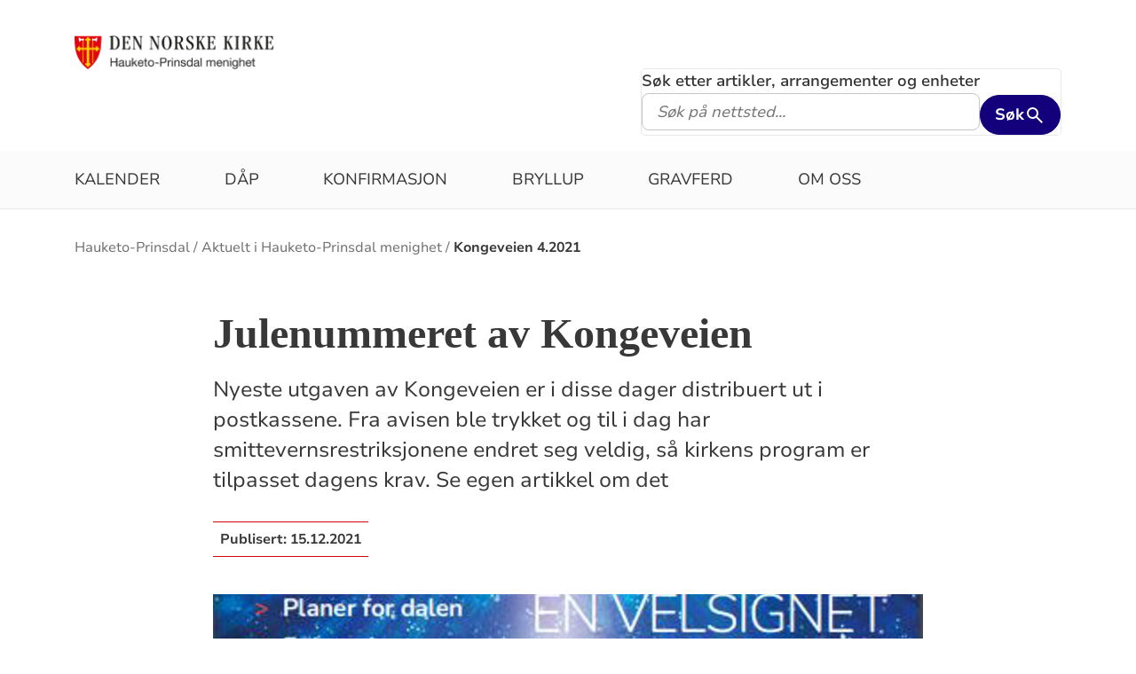

--- FILE ---
content_type: text/html; charset=utf-8
request_url: https://www.kirken.no/nb-NO/fellesrad/kirkeneioslo/menigheter/hauketo-prinsdal/oppslagstavle/kongeveien%204.2021
body_size: 8317
content:

<!doctype html>
<!--[if lt IE 7]>      <html class="no-js lt-ie9 lt-ie8 lt-ie7"> <![endif]-->
<!--[if IE 7]>         <html class="no-js lt-ie9 lt-ie8"> <![endif]-->
<!--[if IE 8]>         <html class="no-js lt-ie9"> <![endif]-->
<!--[if gt IE 8]><!-->


<!--<![endif]-->
<html class="no-js" lang="nb-NO">
<head>
    <meta charset="utf-8">
    <meta http-equiv="X-UA-Compatible" content="IE=edge,chrome=1">
    <title>Kongeveien 4.2021 - Hauketo-Prinsdal menighet</title>
        <script id="CookieConsent" src="https://policy.app.cookieinformation.com/uc.js" data-culture="NB" type="text/javascript"></script>
        <script type="text/javascript">
            var funcCookies = ',latestsearches,';
            var statCookies = ',__utma,__utmz,_gid,__utmb,__utmt,_ga,__utmc,';
            var marketCookies = ',_fbp,__epiXSRF,_fbc,';
            var domain = '.www.kirken.no'
        </script>
        <script src="/scripts/cookieconsent.js"></script>

    

    <meta property="og:title" content="Julenummeret av Kongeveien " />
    <meta property="og:site_name" content="Hauketo-Prinsdal menighet" />
    <meta property="og:description" content="Nyeste utgaven av Kongeveien er i disse dager distribuert ut i postkassene.&#xA;Fra avisen ble trykket og til i dag har smittevernsrestriksjonene endret seg veldig, s&#xE5; kirkens program er tilpasset dagens krav. Se egen artikkel om det" />
    <meta property="og:url" content="https://www.kirken.no/nb-NO/fellesrad/kirkeneioslo/menigheter/hauketo-prinsdal/oppslagstavle/kongeveien%204.2021" />
    <meta name="google-site-verification" content="sEiKjedN6a_oP1It8cuuBOp4kpjuza19zbElzTkVa7c" /> <!-- Added to allow scraping of google-indexed pages on kirken.no -->
        <meta property="og:image" content="/globalassets/fellesrad/oslo/menigheter/hauketo-prinsdal/skjermbilde%20kongeveien%204.jpg" />

    <meta name="description" />
    <meta name="keywords" content="" />
    <meta name="robots" content="index,follow" />

    <meta name="viewport" content="width=device-width, initial-scale=1">
    <link rel="icon" type="image/x-icon" href="/img/favicon.ico" />
    <link rel="stylesheet" href="/dist/kirken.css?version=2024230553" />
    
    <script>
!function(T,l,y){var S=T.location,k="script",D="instrumentationKey",C="ingestionendpoint",I="disableExceptionTracking",E="ai.device.",b="toLowerCase",w="crossOrigin",N="POST",e="appInsightsSDK",t=y.name||"appInsights";(y.name||T[e])&&(T[e]=t);var n=T[t]||function(d){var g=!1,f=!1,m={initialize:!0,queue:[],sv:"5",version:2,config:d};function v(e,t){var n={},a="Browser";return n[E+"id"]=a[b](),n[E+"type"]=a,n["ai.operation.name"]=S&&S.pathname||"_unknown_",n["ai.internal.sdkVersion"]="javascript:snippet_"+(m.sv||m.version),{time:function(){var e=new Date;function t(e){var t=""+e;return 1===t.length&&(t="0"+t),t}return e.getUTCFullYear()+"-"+t(1+e.getUTCMonth())+"-"+t(e.getUTCDate())+"T"+t(e.getUTCHours())+":"+t(e.getUTCMinutes())+":"+t(e.getUTCSeconds())+"."+((e.getUTCMilliseconds()/1e3).toFixed(3)+"").slice(2,5)+"Z"}(),iKey:e,name:"Microsoft.ApplicationInsights."+e.replace(/-/g,"")+"."+t,sampleRate:100,tags:n,data:{baseData:{ver:2}}}}var h=d.url||y.src;if(h){function a(e){var t,n,a,i,r,o,s,c,u,p,l;g=!0,m.queue=[],f||(f=!0,t=h,s=function(){var e={},t=d.connectionString;if(t)for(var n=t.split(";"),a=0;a<n.length;a++){var i=n[a].split("=");2===i.length&&(e[i[0][b]()]=i[1])}if(!e[C]){var r=e.endpointsuffix,o=r?e.location:null;e[C]="https://"+(o?o+".":"")+"dc."+(r||"services.visualstudio.com")}return e}(),c=s[D]||d[D]||"",u=s[C],p=u?u+"/v2/track":d.endpointUrl,(l=[]).push((n="SDK LOAD Failure: Failed to load Application Insights SDK script (See stack for details)",a=t,i=p,(o=(r=v(c,"Exception")).data).baseType="ExceptionData",o.baseData.exceptions=[{typeName:"SDKLoadFailed",message:n.replace(/\./g,"-"),hasFullStack:!1,stack:n+"\nSnippet failed to load ["+a+"] -- Telemetry is disabled\nHelp Link: https://go.microsoft.com/fwlink/?linkid=2128109\nHost: "+(S&&S.pathname||"_unknown_")+"\nEndpoint: "+i,parsedStack:[]}],r)),l.push(function(e,t,n,a){var i=v(c,"Message"),r=i.data;r.baseType="MessageData";var o=r.baseData;return o.message='AI (Internal): 99 message:"'+("SDK LOAD Failure: Failed to load Application Insights SDK script (See stack for details) ("+n+")").replace(/\"/g,"")+'"',o.properties={endpoint:a},i}(0,0,t,p)),function(e,t){if(JSON){var n=T.fetch;if(n&&!y.useXhr)n(t,{method:N,body:JSON.stringify(e),mode:"cors"});else if(XMLHttpRequest){var a=new XMLHttpRequest;a.open(N,t),a.setRequestHeader("Content-type","application/json"),a.send(JSON.stringify(e))}}}(l,p))}function i(e,t){f||setTimeout(function(){!t&&m.core||a()},500)}var e=function(){var n=l.createElement(k);n.src=h;var e=y[w];return!e&&""!==e||"undefined"==n[w]||(n[w]=e),n.onload=i,n.onerror=a,n.onreadystatechange=function(e,t){"loaded"!==n.readyState&&"complete"!==n.readyState||i(0,t)},n}();y.ld<0?l.getElementsByTagName("head")[0].appendChild(e):setTimeout(function(){l.getElementsByTagName(k)[0].parentNode.appendChild(e)},y.ld||0)}try{m.cookie=l.cookie}catch(p){}function t(e){for(;e.length;)!function(t){m[t]=function(){var e=arguments;g||m.queue.push(function(){m[t].apply(m,e)})}}(e.pop())}var n="track",r="TrackPage",o="TrackEvent";t([n+"Event",n+"PageView",n+"Exception",n+"Trace",n+"DependencyData",n+"Metric",n+"PageViewPerformance","start"+r,"stop"+r,"start"+o,"stop"+o,"addTelemetryInitializer","setAuthenticatedUserContext","clearAuthenticatedUserContext","flush"]),m.SeverityLevel={Verbose:0,Information:1,Warning:2,Error:3,Critical:4};var s=(d.extensionConfig||{}).ApplicationInsightsAnalytics||{};if(!0!==d[I]&&!0!==s[I]){var c="onerror";t(["_"+c]);var u=T[c];T[c]=function(e,t,n,a,i){var r=u&&u(e,t,n,a,i);return!0!==r&&m["_"+c]({message:e,url:t,lineNumber:n,columnNumber:a,error:i}),r},d.autoExceptionInstrumented=!0}return m}(y.cfg);function a(){y.onInit&&y.onInit(n)}(T[t]=n).queue&&0===n.queue.length?(n.queue.push(a),n.trackPageView({})):a()}(window,document,{src: "https://js.monitor.azure.com/scripts/b/ai.2.gbl.min.js", crossOrigin: "anonymous", cfg: {instrumentationKey: '76aa4ffb-ff81-483e-8180-5fc1ae64a8a1', disableCookiesUsage: false }});
</script>

        <!-- Matomo Tag Manager -->
        <script>
            var _mtm = window._mtm = window._mtm || [];
            _mtm.push({ 'mtm.startTime': (new Date().getTime()), 'event': 'mtm.Start' });
            var d = document, g = d.createElement('script'), s = d.getElementsByTagName('script')[0];
            g.async = true; g.src = 'https://cdn.matomo.cloud/kirken.matomo.cloud/container_FMHeAZS6.js'; s.parentNode.insertBefore(g, s);
        </script>
        <!-- End Matomo Tag Manager -->

        <script type="text/javascript">
            window.addEventListener('CookieInformationConsentGiven', function (event) {
                if (CookieInformation.getConsentGivenFor('cookie_cat_statistic')) {
                    _iaq = [
                        ['client', 'eb83458089894b088c17c9e7feb58b56'],
                        ['delivery', 370],
                        ['track', 'consume']
                    ];
                    !function (d, s) { var ia = d.createElement(s); ia.async = 1, s = d.getElementsByTagName(s)[0], ia.src = '//s.usea01.idio.episerver.net/ia.js', s.parentNode.insertBefore(ia, s) }(document, 'script');
                    !function (t, e) { var a = t.attachEvent ? 'on' : ''; t[a ? 'attachEvent' : 'addEventListener'](a + 'click', function (t) { for (t = t.srcElement || t.target; t && 'a' !== t.tagName && 'A' !== t.tagName && !t.href;)t = t.parentNode; if (t) { var a = t.href, n = e.protocol + '//' + e.host; 0 === a.indexOf(n) && /\.pdf(\?|#|$)/i.test(a) && _iaq.push(['track', 'consume', a]) } }) }(document, location);
                }
            }, false);
        </script>
</head>
<body>
    
    <div id="outer-wrap">
        <!-- Header section -->



<nav aria-label="Hopp til hovedinnholdet">
    <style>
        .skiplink { position: absolute;left: -2000px;top: 0px; z-index:999999; background:white;}
        .skiplink:focus {left: 5px;top: 90px}
    </style>
    <a href="#main-content" class="skiplink">Hopp til hovedinnholdet</a>
</nav>

<nav aria-hidden="true" aria-label="" class="nav nav-bar nav-local">
    <button class="hamburger" aria-label="toppmeny" tabindex="0">
        <span class="hamburger__line"></span>
        <span class="hamburger__line"></span>
        <span class="hamburger__line"></span>
    </button>
            <a class="nav__logo" href="/nb-NO/fellesrad/kirkeneioslo/menigheter/hauketo-prinsdal/">
                <img class="nav__img" class="" src="/globalassets/fellesrad/oslo/menigheter/hauketo-prinsdal/logo-sidestilt-i-farger.png" alt="Hauketo-Prinsdal menighet logo">
            </a>

    <div class="nav__container">
                <button class="nav__btn" js-nav-toggle="search">
                    <span class="icon icon-search nav__icon" aria-hidden="true"></span>
                </button>

            <button style="z-index:1000;" class="nav__btn" aria-label="språkmeny" js-nav-toggle="lang">
                <span class="icon icon-globe nav__icon" aria-hidden="true"></span>
                <span class="dnk-icon arrow-down-icon nav__icon" aria-hidden="true"></span>
            </button>
            <div class="nav__language-container" js-nav-toggle="lang">
                <h3 class="hidden">Choose the language</h3>
                <ul class="menu__lang-list">
                        <li>
                            <a class="menu__link" title="Samisk kirkeliv" href="/nb-NO/om-kirken/slik-styres-kirken/samisk-kirkeliv/">
                                Samisk kirkeliv
                            </a>
                        </li>
                        <li>
                            <a class="menu__link" title="Church of Norway" href="/nb-NO/church-of-norway/">
                                Church of Norway
                            </a>
                        </li>
                        <li>
                            <a class="menu__link" title="Die Norwegische Kirche" href="/nb-NO/om-kirken/die-norwegische-kirche/">
                                Die Norwegische Kirche
                            </a>
                        </li>
                </ul>
            </div>
    </div>

    <div class="menu">
                <div class="menu__container menu__container--white" aria-hidden="true">
                    

                    
<ul class="menu__list">
        <li class="menu__list-item">
                <a class="menu__link" href='/nb-NO/fellesrad/kirkeneioslo/menigheter/hauketo-prinsdal/hva-skjer/' title='kalender'> Kalender</a>
        </li>
        <li class="menu__list-item">
                <a class="menu__link" href='/nb-NO/fellesrad/kirkeneioslo/menigheter/hauketo-prinsdal/dap/'> D&#xE5;p</a>
        </li>
        <li class="menu__list-item">
                <a class="menu__link" href='/nb-NO/fellesrad/kirkeneioslo/menigheter/hauketo-prinsdal/konfirmasjon/'> Konfirmasjon</a>
        </li>
        <li class="menu__list-item">
                <a class="menu__link" href='/nb-NO/fellesrad/kirkeneioslo/menigheter/hauketo-prinsdal/bryllup%20ny/'> Bryllup</a>
        </li>
        <li class="menu__list-item">
                <a class="menu__link" href='/nb-NO/fellesrad/kirkeneioslo/menigheter/hauketo-prinsdal/gravferd/'> Gravferd</a>
        </li>
        <li class="menu__list-item">
                <a class="menu__link" href='/nb-NO/fellesrad/kirkeneioslo/menigheter/hauketo-prinsdal/om-oss/'> Om oss</a>
        </li>
</ul>

                </div>

    </div>
            <div class="nav__search-container search--standalone" js-nav-toggle="search">
                

<form id="search-box-mobile_form" js-latestsearch js-tabpanel="1" role="search" action="/nb-NO/fellesrad/kirkeneioslo/menigheter/hauketo-prinsdal/sokeresultat-menighet-1/" class="search-form" js-form-type="aggregated">
<input id="streetsearch" name="streetsearch" type="hidden" value="false" /><input id="congregationsearch" name="congregationsearch" type="hidden" value="false" /><input id="streetname" name="streetname" type="hidden" value="" /><input id="streetnumber" name="streetnumber" type="hidden" value="" /><input id="code" name="code" type="hidden" value="" />    <div class="search2024__search-wrapper">
        <div class="aggregatedSearch__search">
            <label for="search-box-mobile">
                Søk etter artikler, arrangementer og enheter
            </label>
            <input aria-label="F.eks. D&#xE5;p" autocomplete="off" class="search2024__input" id="search-box-mobile" js-autocomplete-type="" js-phrase-search="0" js-type-search="" name="q" placeholder="F.eks. D&#xE5;p" required="" startpageid="1388578" type="search" value="" />
        </div>
        <div class="search2024__submit-wrapper">
            <button type="submit" class="styles2024-primary-button" style="" title="Søk">
                Søk
                <svg xmlns="http://www.w3.org/2000/svg" height="24px" viewBox="0 -960 960 960" width="24px" fill="#e8eaed"><path d="M784-120 532-372q-30 24-69 38t-83 14q-109 0-184.5-75.5T120-580q0-109 75.5-184.5T380-840q109 0 184.5 75.5T640-580q0 44-14 83t-38 69l252 252-56 56ZM380-400q75 0 127.5-52.5T560-580q0-75-52.5-127.5T380-760q-75 0-127.5 52.5T200-580q0 75 52.5 127.5T380-400Z"/></svg>
            </button>
        </div>
    </div>
    <div style="display: none;" js-suggestions>
    </div>
</form>

<script>
    // JavaScript function to extract query parameter and set it in a span
    function setQueryParamValue() {
        // Get the query string from the URL
        const params = new URLSearchParams(window.location.search);

        // Get the value of the 'name' parameter
        const currentSearch = params.get('q');

        var phrases = document.getElementsByClassName('phrase-selector-class')

        // Find the span element by its ID and set its inner text
        if (currentSearch) {
            for (var i = 0; i < phrases.length; i++) {
                phrases[i].innerHTML = currentSearch;
            }
        }
    }

    // Ensure the function runs after the page loads
    window.onload = setQueryParamValue;
</script>
            </div>
</nav>
<div class="nav__spacer"></div>        <div class="logo-bar " aria-label="lenke til startside og søk" role="navigation">
            <div class="logo-bar__wrapper">

                <div class="logo-bar__logo">
                    <a href="/nb-NO/fellesrad/kirkeneioslo/menigheter/hauketo-prinsdal/" aria-label="Til startsiden">
                        <img alt="Til startsiden" src="/globalassets/fellesrad/oslo/menigheter/hauketo-prinsdal/logo-sidestilt-i-farger.png">
                    </a>
                </div>
                    <div class="logo-bar__search search--standalone">
                        

<form id="search-box_form" js-latestsearch js-tabpanel="1" role="search" action="/nb-NO/fellesrad/kirkeneioslo/menigheter/hauketo-prinsdal/sokeresultat-menighet-1/" class="search-form" js-form-type="aggregated">
<input id="streetsearch" name="streetsearch" type="hidden" value="false" /><input id="congregationsearch" name="congregationsearch" type="hidden" value="false" /><input id="streetname" name="streetname" type="hidden" value="" /><input id="streetnumber" name="streetnumber" type="hidden" value="" /><input id="code" name="code" type="hidden" value="" />    <div class="search2024__search-wrapper">
        <div class="aggregatedSearch__search">
            <label for="search-box">
                Søk etter artikler, arrangementer og enheter
            </label>
            <input aria-label="S&#xF8;k p&#xE5; nettsted..." autocomplete="off" class="search2024__input" id="search-box" js-autocomplete-type="" js-phrase-search="0" js-type-search="" name="q" placeholder="S&#xF8;k p&#xE5; nettsted..." required="" startpageid="1388578" type="search" value="" />
        </div>
        <div class="search2024__submit-wrapper">
            <button type="submit" class="styles2024-primary-button" style="" title="Søk">
                Søk
                <svg xmlns="http://www.w3.org/2000/svg" height="24px" viewBox="0 -960 960 960" width="24px" fill="#e8eaed"><path d="M784-120 532-372q-30 24-69 38t-83 14q-109 0-184.5-75.5T120-580q0-109 75.5-184.5T380-840q109 0 184.5 75.5T640-580q0 44-14 83t-38 69l252 252-56 56ZM380-400q75 0 127.5-52.5T560-580q0-75-52.5-127.5T380-760q-75 0-127.5 52.5T200-580q0 75 52.5 127.5T380-400Z"/></svg>
            </button>
        </div>
    </div>
    <div style="display: none;" js-suggestions>
    </div>
</form>

<script>
    // JavaScript function to extract query parameter and set it in a span
    function setQueryParamValue() {
        // Get the query string from the URL
        const params = new URLSearchParams(window.location.search);

        // Get the value of the 'name' parameter
        const currentSearch = params.get('q');

        var phrases = document.getElementsByClassName('phrase-selector-class')

        // Find the span element by its ID and set its inner text
        if (currentSearch) {
            for (var i = 0; i < phrases.length; i++) {
                phrases[i].innerHTML = currentSearch;
            }
        }
    }

    // Ensure the function runs after the page loads
    window.onload = setQueryParamValue;
</script>
                    </div>
            </div>
        </div>
        <div class="menu-bar global-nav" role="navigation" aria-label="hovedmeny">
            <div class="global-nav-wrap">
                

<ul>
        <li class="nav-list">
                <a class="" href='/nb-NO/fellesrad/kirkeneioslo/menigheter/hauketo-prinsdal/hva-skjer/' title='kalender'> Kalender</a>
        </li>
        <li class="nav-list">
                <a class="" href='/nb-NO/fellesrad/kirkeneioslo/menigheter/hauketo-prinsdal/dap/'> D&#xE5;p</a>
        </li>
        <li class="nav-list">
                <a class="" href='/nb-NO/fellesrad/kirkeneioslo/menigheter/hauketo-prinsdal/konfirmasjon/'> Konfirmasjon</a>
        </li>
        <li class="nav-list">
                <a class="" href='/nb-NO/fellesrad/kirkeneioslo/menigheter/hauketo-prinsdal/bryllup%20ny/'> Bryllup</a>
        </li>
        <li class="nav-list">
                <a class="" href='/nb-NO/fellesrad/kirkeneioslo/menigheter/hauketo-prinsdal/gravferd/'> Gravferd</a>
        </li>
        <li class="nav-list">
                <a class="" href='/nb-NO/fellesrad/kirkeneioslo/menigheter/hauketo-prinsdal/om-oss/'> Om oss</a>
        </li>
</ul>

            </div>
        </div>
        <!-- Site-overlay used for mobile menu handling -->
        <div class="site-overlay"></div>
        <div id="inner-wrap" class="inner-wrap push-up inner-wrap--marginless">
            <!-- Nav drop shadow, transparent overlay -->
            <!-- Breadcrumbs section -->
            
    <div class="breadcrumb-wrap">
        <nav itemscope itemtype="https://schema.org/Breadcrumb" class="breadcrumb-trail" aria-label="brødsmulesti" role="navigation">
        <h2 class="visuallyhidden">Brødsmulesti</h2>
            <!-- <div class="wrap"> -->
            <ol>
                        <li>
                            <a href="/nb-NO/fellesrad/kirkeneioslo/menigheter/hauketo-prinsdal/">Hauketo-Prinsdal</a>
                        </li>
                        <li>
                            <a href="/nb-NO/fellesrad/kirkeneioslo/menigheter/hauketo-prinsdal/oppslagstavle/">Aktuelt i Hauketo-Prinsdal menighet</a>
                        </li>
                        <li>
                            <a href="/nb-NO/fellesrad/kirkeneioslo/menigheter/hauketo-prinsdal/oppslagstavle/kongeveien%204.2021">Kongeveien 4.2021</a>
                        </li>
            </ol>
        <!-- </div> -->
        </nav>
    </div>

            <!-- end Breadcrumbs section-->
            <!-- Main content section -->
            <div id="main-content" class="content " role="main">
                



<div id="fb-root"></div>
    

<section class="article-full ">
    <article>
      <header>
        <h1 class="title">Julenummeret av Kongeveien </h1>
        <p class="article-lead">Nyeste utgaven av Kongeveien er i disse dager distribuert ut i postkassene.&#xA;Fra avisen ble trykket og til i dag har smittevernsrestriksjonene endret seg veldig, s&#xE5; kirkens program er tilpasset dagens krav. Se egen artikkel om det</p>
            <p>
              <span class="publish-date">
                Publisert: <time datetime="2021-12-15">15.12.2021</time>
              </span>
            </p>

      </header>

            <figure class="article-top-image" >
                <picture><source srcset="/globalassets/fellesrad/oslo/menigheter/hauketo-prinsdal/skjermbilde%20kongeveien%204.jpg?width=400&height=224&quality=80&contId=7024982 400w, /globalassets/fellesrad/oslo/menigheter/hauketo-prinsdal/skjermbilde%20kongeveien%204.jpg?width=800&height=448&quality=80&contId=7024982 800w, /globalassets/fellesrad/oslo/menigheter/hauketo-prinsdal/skjermbilde%20kongeveien%204.jpg?width=1600&height=896&quality=80&contId=7024982 1600w"sizes="100%"/><img alt="Julenummeret av Kongeveien "src="/globalassets/fellesrad/oslo/menigheter/hauketo-prinsdal/skjermbilde%20kongeveien%204.jpg?width=800&height=448&quality=80&contId=7024982"loading="lazy"decoding="async"/></picture>
                <figcaption class="caption ">
                    <span >
                        
                    </span>
                </figcaption>
            </figure>

        <div class="article-body">
            
<p>Flere utgaver av Kongeveien finner du <a title="Kongeveien digitalt" href="/nb-NO/fellesrad/kirkeneioslo/menigheter/hauketo-prinsdal/om-oss/Kongeveien/">HER</a></p>

        </div>

<div class="social-sharing--wrapper">
    <button id="shareButton" class="styles2024-secondary-button" type="button" title="del denne artikkelen">
        <svg width="32" height="33" viewBox="0 0 32 33" fill="none" xmlns="http://www.w3.org/2000/svg">
            <g clip-path="url(#clip0_5802_5003)">
                <path d="M22.667 9.34607H17.3337V12.0127H22.667C24.867 12.0127 26.667 13.8127 26.667 16.0127C26.667 18.2127 24.867 20.0127 22.667 20.0127H17.3337V22.6794H22.667C26.347 22.6794 29.3337 19.6927 29.3337 16.0127C29.3337 12.3327 26.347 9.34607 22.667 9.34607ZM14.667 20.0127H9.33366C7.13366 20.0127 5.33366 18.2127 5.33366 16.0127C5.33366 13.8127 7.13366 12.0127 9.33366 12.0127H14.667V9.34607H9.33366C5.65366 9.34607 2.66699 12.3327 2.66699 16.0127C2.66699 19.6927 5.65366 22.6794 9.33366 22.6794H14.667V20.0127ZM10.667 14.6794H21.3337V17.3461H10.667V14.6794Z" />
            </g>
            <defs>
                <clipPath id="clip0_5802_5003">
                    <rect width="32" height="32" fill="white" transform="translate(0 0.0126953)" />
                </clipPath>
            </defs>
        </svg>
        <span>Del lenke</span>
    </button>

    <div id="shareFallback" class="social-sharing--fallback">
        <div class="label-and-close-button">
            <span class="label">Del</span>
            <button id="closeShareFallbackButton" class="close-button">
                <svg
                    xmlns="http://www.w3.org/2000/svg"
                    height="24px"
                    viewBox="0 -960 960 960"
                    width="24px"
                    fill="#333"
                >
                    <path d="m256-200-56-56 224-224-224-224 56-56 224 224 224-224 56 56-224 224 224 224-56 56-224-224-224 224Z"/>
                </svg>
            </button>
        </div>
        <div class="input-and-copy-button">
            <input id="linkToCopy" style="flex: 1" class="search2024__input" type="text" disabled value="https://www.kirken.no/nb-NO/fellesrad/kirkeneioslo/menigheter/hauketo-prinsdal/oppslagstavle/kongeveien%204.2021" />
            <button id="copyLinkButton" class="styles2024-primary-button">Kopier</button>
        </div>
        <span id="copyConfirmation" class="copy-confirmation">Lenken er kopiert til utklippstavlen din!</span>
    </div>
</div>

<script>
        const shareButton = document.getElementById('shareButton');
        const shareDialog = document.getElementById('shareFallback');
        const closeButton = document.getElementById('closeShareFallbackButton');
        const linkToCopy = document.getElementById('linkToCopy');
        const copyLinkButton = document.getElementById('copyLinkButton');
        const copyConfirmation = document.getElementById('copyConfirmation');

        shareButton.addEventListener('click', () => {
            if (navigator.share) {
                navigator.share({
                    title: 'Sjekk denne artikkelen',
                    url: 'https://www.kirken.no/nb-NO/fellesrad/kirkeneioslo/menigheter/hauketo-prinsdal/oppslagstavle/kongeveien%204.2021' // Ensure https://www.kirken.no/nb-NO/fellesrad/kirkeneioslo/menigheter/hauketo-prinsdal/oppslagstavle/kongeveien%204.2021 resolves correctly
                })
                .then(() => {
                    // console.log('Content shared successfully.');
                })
                .catch(err => {
                    // console.error('Error while sharing:', err);
                });
            } else {
                if (shareDialog.style.display === 'flex') {
                    shareDialog.style.display = 'none';
                    return;
                } else {
                    shareDialog.style.display = 'flex';
                }
            }
        });

        closeButton.addEventListener('click', () => {
            shareDialog.style.display = 'none';
        });

        copyLinkButton.addEventListener('click', () => {
            var copyText = document.getElementById("linkToCopy");
            copyText.select();
            copyText.setSelectionRange(0, 99999); /* For mobile devices */
            navigator.clipboard.writeText(copyText.value);
            copyConfirmation.style.display = 'block';

            setTimeout(() => {
                copyConfirmation.style.display = 'none';
            }, 3000);
        });
</script>
    </article>
    <aside class="attachment" aria-label="vedlegg">
        

        

        

        
<div class="attachment-wrap">
    <div class="marrow">
        <i class="dnk-icon doc-icon" aria-hidden="true"></i>
        <h4 title="Last ned relevante dokumenter">Dokumenter</h4>
    </div>
        
<ul class="attachment-list">
        <li>
                <a class="" href='/globalassets/fellesrad/oslo/menigheter/hauketo-prinsdal/kongeveien%202021-4%20web.pdf'> Kongeveien nr.4-2021</a>
        </li>
</ul>

</div>


    </aside>
</section>




            </div>
            <!-- end Main content section -->
            <!-- Footer section -->
            

<footer class="universal footer" role="contentinfo">
    <div class="content">
        <h2 itemprop="name">
            <a href="/nb-NO/fellesrad/kirkeneioslo/menigheter/hauketo-prinsdal/" title="Til startsiden">
                <img class="footer__logo" alt="Hauketo-Prinsdal menighet logo" src="/globalassets/fellesrad/oslo/menigheter/hauketo-prinsdal/logo-sidestilt-i-farger.png"/>
            </a>
            <span class="visuallyhidden">Kontaktinformasjon for Hauketo-Prinsdal menighet</span>
        </h2>
        <div class="wrap">
            <div class="column">

<p>Hauketo-Prinsdal kirke<br />Lerdalsfaret 7, 1263 OSLO</p>
<p>Kirken er en arbeidskirke med kontor og menighetssal i samme bygg.</p>            </div>
            <div class="column">

<p><a href="mailto:post.hauketo-prinsdal@oslo.kirken.no">Post.Hauketo-Prinsdal.oslo@kirken.no</a><br />Telefon: 23 62&nbsp;98 50</p>
<p>Anbefaler &aring; gj&oslash;re avtale p&aring; forh&aring;nd f&oslash;r henvendelser direkte p&aring; kontoret. Arbeidstiden til den enkelte ansatte p&aring; kontoret varierer fra uke til uke.</p>
<p>&nbsp;</p>
<p>&nbsp;</p>            </div>
            <div class="column">

<p>Ved bruk av direktenummer vil man komme til rett ansatt. Se "kontakt oss"<br />F&aring;r du ikke svar, ta kontakt via sentralbordet: 2362 8900</p>
<p>&nbsp;</p>            </div>
            <div class="column">
                    <ul>
                                <li>
                                    <a class="footer-link" href="https://www.facebook.com/HauketoPrinsdalMenighet">
                                        <span class="text">F&#xF8;lg oss p&#xE5; Facebook</span>
                                    </a>
                                    <i class="dnk-icon arrow-icon" aria-hidden="true"></i>
                                </li>
                        <li>
                            <a class="footer-link" href="https://uustatus.no/nb/erklaringer/publisert/cf0065e1-cc1b-4a33-adf0-5d66460e484c" target="_blank" rel="noopener noereferrer">Tilgjengelighetserklæring</a>
                            <i class="dnk-icon arrow-icon" aria-hidden="true"></i>
                        </li>
                    </ul>
            </div>
            <div class="disclaimer-footer">
                &copy; 2026  
            </div>
    </div>
</footer>
            <!-- end Footer section -->
        </div>
    </div>

    <div class="geolocation-info" js-geolocation-info>
    <div class="geolocation-info__content">
        <h2 class="geolocation-info__header">Beklager, men vi kan ikke finne din posisjon pga instillingene i nettleseren din. Du må tillate autolokasjon for å kunne benytte denne funksjonaliteten:  </h2>
        <div class="geolocation-info__instruction">
                <h3>
                    Se instruksjoner for din nettlester under:
                </h3>
                <h4>
                    Internet explorer
                </h4>
                <p>
                    Internet options / Privacy / Location / klikk på "Clear sites"
                </p>
                <h4>
                    Chrome
                </h4>
                <p>
                    Settings / Advanced / Priacy and security / Content settings / Location -> Fjern "kirken.no" fra blokkert-lista
                </p>
                <h4>
                    Firefox
                </h4>
                <p>
                    Options / søk etter "location" / settings / Fjern "Kirken.no" fra blokkert
                </p>
                <h4>
                    Safari
                </h4>
                <p>
                    Settings for this website / Location -> "Allow"
                </p>
        </div>
        <button class="geolocation-info__button" js-geolocation-close tabindex="0">Takk</button>
    </div>
    
    <div class="geolocation-info__background"></div>
</div>


    <script type="text/javascript" src="/scripts/vendor/modernizr-custom.min.js"></script>
    <script type="text/javascript" src="/scripts/vendor/imagesloaded.pkgd.min.js"></script>
    <script type="text/javascript" src="/scripts/jquery.min.js"></script>
    <script type="text/javascript" src="/scripts/alpine-3.14.9.min.js"></script>
    <script type="text/javascript" src="/scripts/autocomplete.js"></script>
    <script type="text/javascript" src="/scripts/jquery-ui.min.js"></script>
    <script type="text/javascript" src="/scripts/datepicker-nb.js"></script>
    <script type="text/javascript" src="/scripts/polyfills/urlSearchParamsPolyfill.js"></script>
    <script type="text/javascript" src="/scripts/polyfills/promise.min.js"></script>
    <script type="text/javascript" src="/scripts/polyfills/fetch.js"></script>
    <script type="text/javascript" src="/scripts/polyfills/closest.js"></script>
    <script type="text/javascript" src="/scripts/all.js?version=2024230553"></script>
    <script type="text/javascript" src="/scripts/calendarSearch.js"></script>
    <script type="text/javascript" src="/scripts/dropdown.js"></script>
    <script type="text/javascript" src="/scripts/anchor_scroll.js"></script>
    <script type="text/javascript" src="/scripts/LightRange.min.js"></script>



            <script>
                initQuoteSharing();
            </script>
</body>
<script defer="defer" src="/Util/Find/epi-util/find.js"></script>
<script>
document.addEventListener('DOMContentLoaded',function(){if(typeof FindApi === 'function'){var api = new FindApi();api.setApplicationUrl('/');api.setServiceApiBaseUrl('/find_v2/');api.processEventFromCurrentUri();api.bindWindowEvents();api.bindAClickEvent();api.sendBufferedEvents();}})
</script>

</html>
